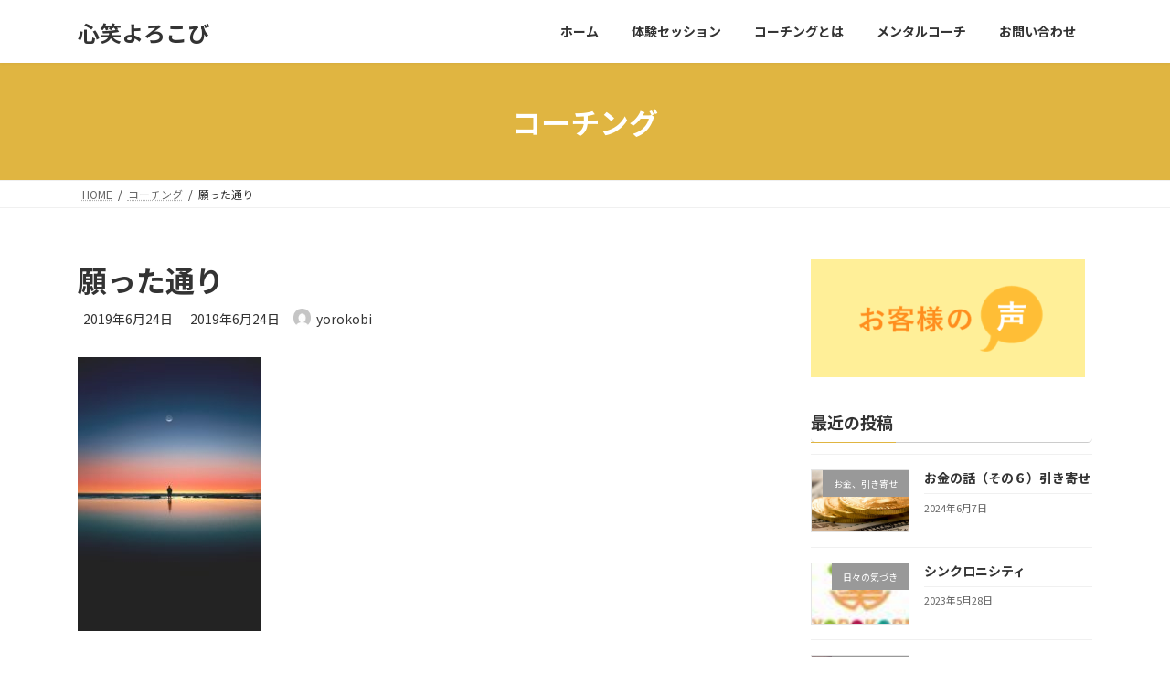

--- FILE ---
content_type: text/html; charset=UTF-8
request_url: https://sinshouyorokobi.com/20190624/
body_size: 15895
content:

<!DOCTYPE html>
<html lang="ja">
<head>
<meta charset="utf-8">
<meta http-equiv="X-UA-Compatible" content="IE=edge">
<meta name="viewport" content="width=device-width, initial-scale=1">

<title>願った通り | 心笑よろこび</title>
<meta name='robots' content='max-image-preview:large' />
<link rel='dns-prefetch' href='//secure.gravatar.com' />
<link rel='dns-prefetch' href='//stats.wp.com' />
<link rel='dns-prefetch' href='//v0.wordpress.com' />
<link rel='dns-prefetch' href='//widgets.wp.com' />
<link rel='dns-prefetch' href='//s0.wp.com' />
<link rel='dns-prefetch' href='//0.gravatar.com' />
<link rel='dns-prefetch' href='//1.gravatar.com' />
<link rel='dns-prefetch' href='//2.gravatar.com' />
<link rel="alternate" type="application/rss+xml" title="心笑よろこび &raquo; フィード" href="https://sinshouyorokobi.com/feed/" />
<link rel="alternate" type="application/rss+xml" title="心笑よろこび &raquo; コメントフィード" href="https://sinshouyorokobi.com/comments/feed/" />
<link rel="alternate" type="application/rss+xml" title="心笑よろこび &raquo; 願った通り のコメントのフィード" href="https://sinshouyorokobi.com/20190624/feed/" />
<link rel="alternate" title="oEmbed (JSON)" type="application/json+oembed" href="https://sinshouyorokobi.com/wp-json/oembed/1.0/embed?url=https%3A%2F%2Fsinshouyorokobi.com%2F20190624%2F" />
<link rel="alternate" title="oEmbed (XML)" type="text/xml+oembed" href="https://sinshouyorokobi.com/wp-json/oembed/1.0/embed?url=https%3A%2F%2Fsinshouyorokobi.com%2F20190624%2F&#038;format=xml" />
<meta name="description" content="自分の人生。&nbsp;自分の願い通りになってます？願い通りになっていない、と思ってますか？&nbsp;なぜ思い通りになっていないと思ってるのですか？&nbsp;思い通りになっていないこと、がそのまま続いたらどう思います？&nbsp;それはあなたにとって、どういう意味がありますか？&nbsp;その意味は、あなたに何を学べと言っているのでしょう？&nbsp;&amp;" /><style id='wp-img-auto-sizes-contain-inline-css' type='text/css'>
img:is([sizes=auto i],[sizes^="auto," i]){contain-intrinsic-size:3000px 1500px}
/*# sourceURL=wp-img-auto-sizes-contain-inline-css */
</style>
<link rel='stylesheet' id='vkExUnit_common_style-css' href='https://sinshouyorokobi.com/wp-content/plugins/vk-all-in-one-expansion-unit/assets/css/vkExUnit_style.css?ver=9.113.0.1' type='text/css' media='all' />
<style id='vkExUnit_common_style-inline-css' type='text/css'>
:root {--ver_page_top_button_url:url(https://sinshouyorokobi.com/wp-content/plugins/vk-all-in-one-expansion-unit/assets/images/to-top-btn-icon.svg);}@font-face {font-weight: normal;font-style: normal;font-family: "vk_sns";src: url("https://sinshouyorokobi.com/wp-content/plugins/vk-all-in-one-expansion-unit/inc/sns/icons/fonts/vk_sns.eot?-bq20cj");src: url("https://sinshouyorokobi.com/wp-content/plugins/vk-all-in-one-expansion-unit/inc/sns/icons/fonts/vk_sns.eot?#iefix-bq20cj") format("embedded-opentype"),url("https://sinshouyorokobi.com/wp-content/plugins/vk-all-in-one-expansion-unit/inc/sns/icons/fonts/vk_sns.woff?-bq20cj") format("woff"),url("https://sinshouyorokobi.com/wp-content/plugins/vk-all-in-one-expansion-unit/inc/sns/icons/fonts/vk_sns.ttf?-bq20cj") format("truetype"),url("https://sinshouyorokobi.com/wp-content/plugins/vk-all-in-one-expansion-unit/inc/sns/icons/fonts/vk_sns.svg?-bq20cj#vk_sns") format("svg");}
.veu_promotion-alert__content--text {border: 1px solid rgba(0,0,0,0.125);padding: 0.5em 1em;border-radius: var(--vk-size-radius);margin-bottom: var(--vk-margin-block-bottom);font-size: 0.875rem;}/* Alert Content部分に段落タグを入れた場合に最後の段落の余白を0にする */.veu_promotion-alert__content--text p:last-of-type{margin-bottom:0;margin-top: 0;}
/*# sourceURL=vkExUnit_common_style-inline-css */
</style>
<style id='wp-emoji-styles-inline-css' type='text/css'>

	img.wp-smiley, img.emoji {
		display: inline !important;
		border: none !important;
		box-shadow: none !important;
		height: 1em !important;
		width: 1em !important;
		margin: 0 0.07em !important;
		vertical-align: -0.1em !important;
		background: none !important;
		padding: 0 !important;
	}
/*# sourceURL=wp-emoji-styles-inline-css */
</style>
<style id='wp-block-library-inline-css' type='text/css'>
:root{--wp-block-synced-color:#7a00df;--wp-block-synced-color--rgb:122,0,223;--wp-bound-block-color:var(--wp-block-synced-color);--wp-editor-canvas-background:#ddd;--wp-admin-theme-color:#007cba;--wp-admin-theme-color--rgb:0,124,186;--wp-admin-theme-color-darker-10:#006ba1;--wp-admin-theme-color-darker-10--rgb:0,107,160.5;--wp-admin-theme-color-darker-20:#005a87;--wp-admin-theme-color-darker-20--rgb:0,90,135;--wp-admin-border-width-focus:2px}@media (min-resolution:192dpi){:root{--wp-admin-border-width-focus:1.5px}}.wp-element-button{cursor:pointer}:root .has-very-light-gray-background-color{background-color:#eee}:root .has-very-dark-gray-background-color{background-color:#313131}:root .has-very-light-gray-color{color:#eee}:root .has-very-dark-gray-color{color:#313131}:root .has-vivid-green-cyan-to-vivid-cyan-blue-gradient-background{background:linear-gradient(135deg,#00d084,#0693e3)}:root .has-purple-crush-gradient-background{background:linear-gradient(135deg,#34e2e4,#4721fb 50%,#ab1dfe)}:root .has-hazy-dawn-gradient-background{background:linear-gradient(135deg,#faaca8,#dad0ec)}:root .has-subdued-olive-gradient-background{background:linear-gradient(135deg,#fafae1,#67a671)}:root .has-atomic-cream-gradient-background{background:linear-gradient(135deg,#fdd79a,#004a59)}:root .has-nightshade-gradient-background{background:linear-gradient(135deg,#330968,#31cdcf)}:root .has-midnight-gradient-background{background:linear-gradient(135deg,#020381,#2874fc)}:root{--wp--preset--font-size--normal:16px;--wp--preset--font-size--huge:42px}.has-regular-font-size{font-size:1em}.has-larger-font-size{font-size:2.625em}.has-normal-font-size{font-size:var(--wp--preset--font-size--normal)}.has-huge-font-size{font-size:var(--wp--preset--font-size--huge)}.has-text-align-center{text-align:center}.has-text-align-left{text-align:left}.has-text-align-right{text-align:right}.has-fit-text{white-space:nowrap!important}#end-resizable-editor-section{display:none}.aligncenter{clear:both}.items-justified-left{justify-content:flex-start}.items-justified-center{justify-content:center}.items-justified-right{justify-content:flex-end}.items-justified-space-between{justify-content:space-between}.screen-reader-text{border:0;clip-path:inset(50%);height:1px;margin:-1px;overflow:hidden;padding:0;position:absolute;width:1px;word-wrap:normal!important}.screen-reader-text:focus{background-color:#ddd;clip-path:none;color:#444;display:block;font-size:1em;height:auto;left:5px;line-height:normal;padding:15px 23px 14px;text-decoration:none;top:5px;width:auto;z-index:100000}html :where(.has-border-color){border-style:solid}html :where([style*=border-top-color]){border-top-style:solid}html :where([style*=border-right-color]){border-right-style:solid}html :where([style*=border-bottom-color]){border-bottom-style:solid}html :where([style*=border-left-color]){border-left-style:solid}html :where([style*=border-width]){border-style:solid}html :where([style*=border-top-width]){border-top-style:solid}html :where([style*=border-right-width]){border-right-style:solid}html :where([style*=border-bottom-width]){border-bottom-style:solid}html :where([style*=border-left-width]){border-left-style:solid}html :where(img[class*=wp-image-]){height:auto;max-width:100%}:where(figure){margin:0 0 1em}html :where(.is-position-sticky){--wp-admin--admin-bar--position-offset:var(--wp-admin--admin-bar--height,0px)}@media screen and (max-width:600px){html :where(.is-position-sticky){--wp-admin--admin-bar--position-offset:0px}}
/* VK Color Palettes */:root{ --vk-color-primary:#e0b541}:root .has-vk-color-primary-color { color:var(--vk-color-primary); }:root .has-vk-color-primary-background-color { background-color:var(--vk-color-primary); }:root{ --vk-color-primary-dark:#b39034}:root .has-vk-color-primary-dark-color { color:var(--vk-color-primary-dark); }:root .has-vk-color-primary-dark-background-color { background-color:var(--vk-color-primary-dark); }:root{ --vk-color-primary-vivid:#f6c747}:root .has-vk-color-primary-vivid-color { color:var(--vk-color-primary-vivid); }:root .has-vk-color-primary-vivid-background-color { background-color:var(--vk-color-primary-vivid); }

/*# sourceURL=wp-block-library-inline-css */
</style><style id='global-styles-inline-css' type='text/css'>
:root{--wp--preset--aspect-ratio--square: 1;--wp--preset--aspect-ratio--4-3: 4/3;--wp--preset--aspect-ratio--3-4: 3/4;--wp--preset--aspect-ratio--3-2: 3/2;--wp--preset--aspect-ratio--2-3: 2/3;--wp--preset--aspect-ratio--16-9: 16/9;--wp--preset--aspect-ratio--9-16: 9/16;--wp--preset--color--black: #000000;--wp--preset--color--cyan-bluish-gray: #abb8c3;--wp--preset--color--white: #ffffff;--wp--preset--color--pale-pink: #f78da7;--wp--preset--color--vivid-red: #cf2e2e;--wp--preset--color--luminous-vivid-orange: #ff6900;--wp--preset--color--luminous-vivid-amber: #fcb900;--wp--preset--color--light-green-cyan: #7bdcb5;--wp--preset--color--vivid-green-cyan: #00d084;--wp--preset--color--pale-cyan-blue: #8ed1fc;--wp--preset--color--vivid-cyan-blue: #0693e3;--wp--preset--color--vivid-purple: #9b51e0;--wp--preset--gradient--vivid-cyan-blue-to-vivid-purple: linear-gradient(135deg,rgba(6,147,227,1) 0%,rgb(155,81,224) 100%);--wp--preset--gradient--light-green-cyan-to-vivid-green-cyan: linear-gradient(135deg,rgb(122,220,180) 0%,rgb(0,208,130) 100%);--wp--preset--gradient--luminous-vivid-amber-to-luminous-vivid-orange: linear-gradient(135deg,rgba(252,185,0,1) 0%,rgba(255,105,0,1) 100%);--wp--preset--gradient--luminous-vivid-orange-to-vivid-red: linear-gradient(135deg,rgba(255,105,0,1) 0%,rgb(207,46,46) 100%);--wp--preset--gradient--very-light-gray-to-cyan-bluish-gray: linear-gradient(135deg,rgb(238,238,238) 0%,rgb(169,184,195) 100%);--wp--preset--gradient--cool-to-warm-spectrum: linear-gradient(135deg,rgb(74,234,220) 0%,rgb(151,120,209) 20%,rgb(207,42,186) 40%,rgb(238,44,130) 60%,rgb(251,105,98) 80%,rgb(254,248,76) 100%);--wp--preset--gradient--blush-light-purple: linear-gradient(135deg,rgb(255,206,236) 0%,rgb(152,150,240) 100%);--wp--preset--gradient--blush-bordeaux: linear-gradient(135deg,rgb(254,205,165) 0%,rgb(254,45,45) 50%,rgb(107,0,62) 100%);--wp--preset--gradient--luminous-dusk: linear-gradient(135deg,rgb(255,203,112) 0%,rgb(199,81,192) 50%,rgb(65,88,208) 100%);--wp--preset--gradient--pale-ocean: linear-gradient(135deg,rgb(255,245,203) 0%,rgb(182,227,212) 50%,rgb(51,167,181) 100%);--wp--preset--gradient--electric-grass: linear-gradient(135deg,rgb(202,248,128) 0%,rgb(113,206,126) 100%);--wp--preset--gradient--midnight: linear-gradient(135deg,rgb(2,3,129) 0%,rgb(40,116,252) 100%);--wp--preset--gradient--vivid-green-cyan-to-vivid-cyan-blue: linear-gradient(135deg,rgba(0,208,132,1) 0%,rgba(6,147,227,1) 100%);--wp--preset--font-size--small: 14px;--wp--preset--font-size--medium: 20px;--wp--preset--font-size--large: 24px;--wp--preset--font-size--x-large: 42px;--wp--preset--font-size--regular: 16px;--wp--preset--font-size--huge: 36px;--wp--preset--spacing--20: 0.44rem;--wp--preset--spacing--30: 0.67rem;--wp--preset--spacing--40: 1rem;--wp--preset--spacing--50: 1.5rem;--wp--preset--spacing--60: 2.25rem;--wp--preset--spacing--70: 3.38rem;--wp--preset--spacing--80: 5.06rem;--wp--preset--shadow--natural: 6px 6px 9px rgba(0, 0, 0, 0.2);--wp--preset--shadow--deep: 12px 12px 50px rgba(0, 0, 0, 0.4);--wp--preset--shadow--sharp: 6px 6px 0px rgba(0, 0, 0, 0.2);--wp--preset--shadow--outlined: 6px 6px 0px -3px rgb(255, 255, 255), 6px 6px rgb(0, 0, 0);--wp--preset--shadow--crisp: 6px 6px 0px rgb(0, 0, 0);}:where(.is-layout-flex){gap: 0.5em;}:where(.is-layout-grid){gap: 0.5em;}body .is-layout-flex{display: flex;}.is-layout-flex{flex-wrap: wrap;align-items: center;}.is-layout-flex > :is(*, div){margin: 0;}body .is-layout-grid{display: grid;}.is-layout-grid > :is(*, div){margin: 0;}:where(.wp-block-columns.is-layout-flex){gap: 2em;}:where(.wp-block-columns.is-layout-grid){gap: 2em;}:where(.wp-block-post-template.is-layout-flex){gap: 1.25em;}:where(.wp-block-post-template.is-layout-grid){gap: 1.25em;}.has-black-color{color: var(--wp--preset--color--black) !important;}.has-cyan-bluish-gray-color{color: var(--wp--preset--color--cyan-bluish-gray) !important;}.has-white-color{color: var(--wp--preset--color--white) !important;}.has-pale-pink-color{color: var(--wp--preset--color--pale-pink) !important;}.has-vivid-red-color{color: var(--wp--preset--color--vivid-red) !important;}.has-luminous-vivid-orange-color{color: var(--wp--preset--color--luminous-vivid-orange) !important;}.has-luminous-vivid-amber-color{color: var(--wp--preset--color--luminous-vivid-amber) !important;}.has-light-green-cyan-color{color: var(--wp--preset--color--light-green-cyan) !important;}.has-vivid-green-cyan-color{color: var(--wp--preset--color--vivid-green-cyan) !important;}.has-pale-cyan-blue-color{color: var(--wp--preset--color--pale-cyan-blue) !important;}.has-vivid-cyan-blue-color{color: var(--wp--preset--color--vivid-cyan-blue) !important;}.has-vivid-purple-color{color: var(--wp--preset--color--vivid-purple) !important;}.has-black-background-color{background-color: var(--wp--preset--color--black) !important;}.has-cyan-bluish-gray-background-color{background-color: var(--wp--preset--color--cyan-bluish-gray) !important;}.has-white-background-color{background-color: var(--wp--preset--color--white) !important;}.has-pale-pink-background-color{background-color: var(--wp--preset--color--pale-pink) !important;}.has-vivid-red-background-color{background-color: var(--wp--preset--color--vivid-red) !important;}.has-luminous-vivid-orange-background-color{background-color: var(--wp--preset--color--luminous-vivid-orange) !important;}.has-luminous-vivid-amber-background-color{background-color: var(--wp--preset--color--luminous-vivid-amber) !important;}.has-light-green-cyan-background-color{background-color: var(--wp--preset--color--light-green-cyan) !important;}.has-vivid-green-cyan-background-color{background-color: var(--wp--preset--color--vivid-green-cyan) !important;}.has-pale-cyan-blue-background-color{background-color: var(--wp--preset--color--pale-cyan-blue) !important;}.has-vivid-cyan-blue-background-color{background-color: var(--wp--preset--color--vivid-cyan-blue) !important;}.has-vivid-purple-background-color{background-color: var(--wp--preset--color--vivid-purple) !important;}.has-black-border-color{border-color: var(--wp--preset--color--black) !important;}.has-cyan-bluish-gray-border-color{border-color: var(--wp--preset--color--cyan-bluish-gray) !important;}.has-white-border-color{border-color: var(--wp--preset--color--white) !important;}.has-pale-pink-border-color{border-color: var(--wp--preset--color--pale-pink) !important;}.has-vivid-red-border-color{border-color: var(--wp--preset--color--vivid-red) !important;}.has-luminous-vivid-orange-border-color{border-color: var(--wp--preset--color--luminous-vivid-orange) !important;}.has-luminous-vivid-amber-border-color{border-color: var(--wp--preset--color--luminous-vivid-amber) !important;}.has-light-green-cyan-border-color{border-color: var(--wp--preset--color--light-green-cyan) !important;}.has-vivid-green-cyan-border-color{border-color: var(--wp--preset--color--vivid-green-cyan) !important;}.has-pale-cyan-blue-border-color{border-color: var(--wp--preset--color--pale-cyan-blue) !important;}.has-vivid-cyan-blue-border-color{border-color: var(--wp--preset--color--vivid-cyan-blue) !important;}.has-vivid-purple-border-color{border-color: var(--wp--preset--color--vivid-purple) !important;}.has-vivid-cyan-blue-to-vivid-purple-gradient-background{background: var(--wp--preset--gradient--vivid-cyan-blue-to-vivid-purple) !important;}.has-light-green-cyan-to-vivid-green-cyan-gradient-background{background: var(--wp--preset--gradient--light-green-cyan-to-vivid-green-cyan) !important;}.has-luminous-vivid-amber-to-luminous-vivid-orange-gradient-background{background: var(--wp--preset--gradient--luminous-vivid-amber-to-luminous-vivid-orange) !important;}.has-luminous-vivid-orange-to-vivid-red-gradient-background{background: var(--wp--preset--gradient--luminous-vivid-orange-to-vivid-red) !important;}.has-very-light-gray-to-cyan-bluish-gray-gradient-background{background: var(--wp--preset--gradient--very-light-gray-to-cyan-bluish-gray) !important;}.has-cool-to-warm-spectrum-gradient-background{background: var(--wp--preset--gradient--cool-to-warm-spectrum) !important;}.has-blush-light-purple-gradient-background{background: var(--wp--preset--gradient--blush-light-purple) !important;}.has-blush-bordeaux-gradient-background{background: var(--wp--preset--gradient--blush-bordeaux) !important;}.has-luminous-dusk-gradient-background{background: var(--wp--preset--gradient--luminous-dusk) !important;}.has-pale-ocean-gradient-background{background: var(--wp--preset--gradient--pale-ocean) !important;}.has-electric-grass-gradient-background{background: var(--wp--preset--gradient--electric-grass) !important;}.has-midnight-gradient-background{background: var(--wp--preset--gradient--midnight) !important;}.has-small-font-size{font-size: var(--wp--preset--font-size--small) !important;}.has-medium-font-size{font-size: var(--wp--preset--font-size--medium) !important;}.has-large-font-size{font-size: var(--wp--preset--font-size--large) !important;}.has-x-large-font-size{font-size: var(--wp--preset--font-size--x-large) !important;}
/*# sourceURL=global-styles-inline-css */
</style>

<style id='classic-theme-styles-inline-css' type='text/css'>
/*! This file is auto-generated */
.wp-block-button__link{color:#fff;background-color:#32373c;border-radius:9999px;box-shadow:none;text-decoration:none;padding:calc(.667em + 2px) calc(1.333em + 2px);font-size:1.125em}.wp-block-file__button{background:#32373c;color:#fff;text-decoration:none}
/*# sourceURL=/wp-includes/css/classic-themes.min.css */
</style>
<link rel='stylesheet' id='contact-form-7-css' href='https://sinshouyorokobi.com/wp-content/plugins/contact-form-7/includes/css/styles.css?ver=6.1.4' type='text/css' media='all' />
<link rel='stylesheet' id='toc-screen-css' href='https://sinshouyorokobi.com/wp-content/plugins/table-of-contents-plus/screen.min.css?ver=2411.1' type='text/css' media='all' />
<link rel='stylesheet' id='lightning-common-style-css' href='https://sinshouyorokobi.com/wp-content/themes/lightning/_g3/assets/css/style.css?ver=14.13.2' type='text/css' media='all' />
<style id='lightning-common-style-inline-css' type='text/css'>
/* Lightning */:root {--vk-color-primary:#e0b541;--vk-color-primary-dark:#b39034;--vk-color-primary-vivid:#f6c747;--g_nav_main_acc_icon_open_url:url(https://sinshouyorokobi.com/wp-content/themes/lightning/_g3/inc/vk-mobile-nav/package/images/vk-menu-acc-icon-open-black.svg);--g_nav_main_acc_icon_close_url: url(https://sinshouyorokobi.com/wp-content/themes/lightning/_g3/inc/vk-mobile-nav/package/images/vk-menu-close-black.svg);--g_nav_sub_acc_icon_open_url: url(https://sinshouyorokobi.com/wp-content/themes/lightning/_g3/inc/vk-mobile-nav/package/images/vk-menu-acc-icon-open-white.svg);--g_nav_sub_acc_icon_close_url: url(https://sinshouyorokobi.com/wp-content/themes/lightning/_g3/inc/vk-mobile-nav/package/images/vk-menu-close-white.svg);}
html{scroll-padding-top:var(--vk-size-admin-bar);}
/* vk-mobile-nav */:root {--vk-mobile-nav-menu-btn-bg-src: url("https://sinshouyorokobi.com/wp-content/themes/lightning/_g3/inc/vk-mobile-nav/package/images/vk-menu-btn-black.svg");--vk-mobile-nav-menu-btn-close-bg-src: url("https://sinshouyorokobi.com/wp-content/themes/lightning/_g3/inc/vk-mobile-nav/package/images/vk-menu-close-black.svg");--vk-menu-acc-icon-open-black-bg-src: url("https://sinshouyorokobi.com/wp-content/themes/lightning/_g3/inc/vk-mobile-nav/package/images/vk-menu-acc-icon-open-black.svg");--vk-menu-acc-icon-open-white-bg-src: url("https://sinshouyorokobi.com/wp-content/themes/lightning/_g3/inc/vk-mobile-nav/package/images/vk-menu-acc-icon-open-white.svg");--vk-menu-acc-icon-close-black-bg-src: url("https://sinshouyorokobi.com/wp-content/themes/lightning/_g3/inc/vk-mobile-nav/package/images/vk-menu-close-black.svg");--vk-menu-acc-icon-close-white-bg-src: url("https://sinshouyorokobi.com/wp-content/themes/lightning/_g3/inc/vk-mobile-nav/package/images/vk-menu-close-white.svg");}
/*# sourceURL=lightning-common-style-inline-css */
</style>
<link rel='stylesheet' id='lightning-design-style-css' href='https://sinshouyorokobi.com/wp-content/themes/lightning/_g3/design-skin/origin3/css/style.css?ver=14.13.2' type='text/css' media='all' />
<link rel='stylesheet' id='vk-swiper-style-css' href='https://sinshouyorokobi.com/wp-content/themes/lightning/_g3/inc/vk-swiper/package/assets/css/swiper-bundle.min.css?ver=6.8.0' type='text/css' media='all' />
<link rel='stylesheet' id='vk-blog-card-css' href='https://sinshouyorokobi.com/wp-content/themes/lightning/_g3/inc/vk-wp-oembed-blog-card/package/css/blog-card.css?ver=6.9' type='text/css' media='all' />
<link rel='stylesheet' id='jetpack_likes-css' href='https://sinshouyorokobi.com/wp-content/plugins/jetpack/modules/likes/style.css?ver=15.4' type='text/css' media='all' />
<link rel='stylesheet' id='veu-cta-css' href='https://sinshouyorokobi.com/wp-content/plugins/vk-all-in-one-expansion-unit/inc/call-to-action/package/assets/css/style.css?ver=9.113.0.1' type='text/css' media='all' />
<link rel='stylesheet' id='lightning-theme-style-css' href='https://sinshouyorokobi.com/wp-content/themes/lightning/style.css?ver=14.13.2' type='text/css' media='all' />
<script type="text/javascript" src="https://sinshouyorokobi.com/wp-includes/js/jquery/jquery.min.js?ver=3.7.1" id="jquery-core-js"></script>
<script type="text/javascript" src="https://sinshouyorokobi.com/wp-includes/js/jquery/jquery-migrate.min.js?ver=3.4.1" id="jquery-migrate-js"></script>
<link rel="https://api.w.org/" href="https://sinshouyorokobi.com/wp-json/" /><link rel="alternate" title="JSON" type="application/json" href="https://sinshouyorokobi.com/wp-json/wp/v2/posts/730" /><link rel="EditURI" type="application/rsd+xml" title="RSD" href="https://sinshouyorokobi.com/xmlrpc.php?rsd" />
<meta name="generator" content="WordPress 6.9" />
<link rel="canonical" href="https://sinshouyorokobi.com/20190624/" />
<link rel='shortlink' href='https://wp.me/s9VuIt-20190624' />
	<style>img#wpstats{display:none}</style>
		
<!-- Jetpack Open Graph Tags -->
<meta property="og:type" content="article" />
<meta property="og:title" content="願った通り" />
<meta property="og:url" content="https://sinshouyorokobi.com/20190624/" />
<meta property="og:description" content="自分の人生。 &nbsp; 自分の願い通りになってます？ 願い通りになっていない、と思ってますか？ &amp;nbsp&hellip;" />
<meta property="article:published_time" content="2019-06-24T12:53:19+00:00" />
<meta property="article:modified_time" content="2019-06-24T12:53:19+00:00" />
<meta property="og:site_name" content="心笑よろこび" />
<meta property="og:image" content="https://sinshouyorokobi.com/wp-content/uploads/2019/06/jordan-steranka-616004-unsplash-e1561380336717.jpg" />
<meta property="og:image:width" content="400" />
<meta property="og:image:height" content="600" />
<meta property="og:image:alt" content="" />
<meta property="og:locale" content="ja_JP" />
<meta name="twitter:text:title" content="願った通り" />
<meta name="twitter:image" content="https://sinshouyorokobi.com/wp-content/uploads/2019/06/jordan-steranka-616004-unsplash-e1561380336717.jpg?w=640" />
<meta name="twitter:card" content="summary_large_image" />

<!-- End Jetpack Open Graph Tags -->
<!-- [ VK All in One Expansion Unit OGP ] -->
<meta property="og:site_name" content="心笑よろこび" />
<meta property="og:url" content="https://sinshouyorokobi.com/20190624/" />
<meta property="og:title" content="願った通り | 心笑よろこび" />
<meta property="og:description" content="自分の人生。&nbsp;自分の願い通りになってます？願い通りになっていない、と思ってますか？&nbsp;なぜ思い通りになっていないと思ってるのですか？&nbsp;思い通りになっていないこと、がそのまま続いたらどう思います？&nbsp;それはあなたにとって、どういう意味がありますか？&nbsp;その意味は、あなたに何を学べと言っているのでしょう？&nbsp;&amp;" />
<meta property="og:type" content="article" />
<meta property="og:image" content="https://sinshouyorokobi.com/wp-content/uploads/2019/06/jordan-steranka-616004-unsplash-683x1024.jpg" />
<meta property="og:image:width" content="683" />
<meta property="og:image:height" content="1024" />
<!-- [ / VK All in One Expansion Unit OGP ] -->
<!-- [ VK All in One Expansion Unit twitter card ] -->
<meta name="twitter:card" content="summary_large_image">
<meta name="twitter:description" content="自分の人生。&nbsp;自分の願い通りになってます？願い通りになっていない、と思ってますか？&nbsp;なぜ思い通りになっていないと思ってるのですか？&nbsp;思い通りになっていないこと、がそのまま続いたらどう思います？&nbsp;それはあなたにとって、どういう意味がありますか？&nbsp;その意味は、あなたに何を学べと言っているのでしょう？&nbsp;&amp;">
<meta name="twitter:title" content="願った通り | 心笑よろこび">
<meta name="twitter:url" content="https://sinshouyorokobi.com/20190624/">
	<meta name="twitter:image" content="https://sinshouyorokobi.com/wp-content/uploads/2019/06/jordan-steranka-616004-unsplash-683x1024.jpg">
	<meta name="twitter:domain" content="sinshouyorokobi.com">
	<!-- [ / VK All in One Expansion Unit twitter card ] -->
	<link rel="icon" href="https://sinshouyorokobi.com/wp-content/uploads/2018/05/cropped-orange-logo2-32x32.jpg" sizes="32x32" />
<link rel="icon" href="https://sinshouyorokobi.com/wp-content/uploads/2018/05/cropped-orange-logo2-192x192.jpg" sizes="192x192" />
<link rel="apple-touch-icon" href="https://sinshouyorokobi.com/wp-content/uploads/2018/05/cropped-orange-logo2-180x180.jpg" />
<meta name="msapplication-TileImage" content="https://sinshouyorokobi.com/wp-content/uploads/2018/05/cropped-orange-logo2-270x270.jpg" />
<!-- [ VK All in One Expansion Unit Article Structure Data ] --><script type="application/ld+json">{"@context":"https://schema.org/","@type":"Article","headline":"願った通り","image":"https://sinshouyorokobi.com/wp-content/uploads/2019/06/jordan-steranka-616004-unsplash-200x200.jpg","datePublished":"2019-06-24T21:53:19+09:00","dateModified":"2019-06-24T21:53:19+09:00","author":{"@type":"","name":"yorokobi","url":"https://sinshouyorokobi.com/","sameAs":""}}</script><!-- [ / VK All in One Expansion Unit Article Structure Data ] --><link rel='stylesheet' id='add_google_fonts_noto_sans-css' href='https://fonts.googleapis.com/css2?family=Noto+Sans+JP%3Awght%40400%3B700&#038;display=swap&#038;ver=6.9' type='text/css' media='all' />
</head>
<body class="wp-singular post-template-default single single-post postid-730 single-format-standard wp-embed-responsive wp-theme-lightning sidebar-fix sidebar-fix-priority-top device-pc post-name-20190624 category-%e3%82%b3%e3%83%bc%e3%83%81%e3%83%b3%e3%82%b0 tag-%e9%a1%98%e3%81%84-%e6%80%9d%e3%81%84%e9%80%9a%e3%82%8a-%e6%84%8f%e5%91%b3-%e5%ad%a6%e3%81%b3 post-type-post">
<a class="skip-link screen-reader-text" href="#main">コンテンツへスキップ</a>
<a class="skip-link screen-reader-text" href="#vk-mobile-nav">ナビゲーションに移動</a>

<header id="site-header" class="site-header site-header--layout--nav-float">
		<div id="site-header-container" class="site-header-container container">

				<div class="site-header-logo">
		<a href="https://sinshouyorokobi.com/">
			<span>心笑よろこび</span>
		</a>
		</div>

		
		<nav id="global-nav" class="global-nav global-nav--layout--float-right"><ul id="menu-%e3%83%a1%e3%83%8b%e3%83%a5%e3%83%bc" class="menu vk-menu-acc global-nav-list nav"><li id="menu-item-81" class="menu-item menu-item-type-custom menu-item-object-custom menu-item-home"><a href="https://sinshouyorokobi.com/"><strong class="global-nav-name">ホーム</strong></a></li>
<li id="menu-item-24" class="menu-item menu-item-type-post_type menu-item-object-page menu-item-has-children"><a href="https://sinshouyorokobi.com/form/"><strong class="global-nav-name">体験セッション</strong></a>
<ul class="sub-menu">
	<li id="menu-item-135" class="menu-item menu-item-type-post_type menu-item-object-page"><a href="https://sinshouyorokobi.com/voice/">お客様の体験談</a></li>
</ul>
</li>
<li id="menu-item-25" class="menu-item menu-item-type-post_type menu-item-object-page"><a href="https://sinshouyorokobi.com/coaching/"><strong class="global-nav-name">コーチングとは</strong></a></li>
<li id="menu-item-14" class="menu-item menu-item-type-post_type menu-item-object-page"><a href="https://sinshouyorokobi.com/profile/"><strong class="global-nav-name">メンタルコーチ</strong></a></li>
<li id="menu-item-13" class="menu-item menu-item-type-post_type menu-item-object-page"><a href="https://sinshouyorokobi.com/contact/"><strong class="global-nav-name">お問い合わせ</strong></a></li>
</ul></nav>	</div>
	</header>


	<div class="page-header"><div class="page-header-inner container">
<div class="page-header-title">コーチング</div></div></div><!-- [ /.page-header ] -->

	<!-- [ #breadcrumb ] --><div id="breadcrumb" class="breadcrumb"><div class="container"><ol class="breadcrumb-list" itemscope itemtype="https://schema.org/BreadcrumbList"><li class="breadcrumb-list__item breadcrumb-list__item--home" itemprop="itemListElement" itemscope itemtype="http://schema.org/ListItem"><a href="https://sinshouyorokobi.com" itemprop="item"><i class="fas fa-fw fa-home"></i><span itemprop="name">HOME</span></a><meta itemprop="position" content="1" /></li><li class="breadcrumb-list__item" itemprop="itemListElement" itemscope itemtype="http://schema.org/ListItem"><a href="https://sinshouyorokobi.com/category/%e3%82%b3%e3%83%bc%e3%83%81%e3%83%b3%e3%82%b0/" itemprop="item"><span itemprop="name">コーチング</span></a><meta itemprop="position" content="2" /></li><li class="breadcrumb-list__item" itemprop="itemListElement" itemscope itemtype="http://schema.org/ListItem"><span itemprop="name">願った通り</span><meta itemprop="position" content="3" /></li></ol></div>
                </div>
                <!-- [ /#breadcrumb ] -->
                

<div class="site-body">
		<div class="site-body-container container">

		<div class="main-section main-section--col--two" id="main" role="main">
			
			<article id="post-730" class="entry entry-full post-730 post type-post status-publish format-standard has-post-thumbnail hentry category-4 tag-81">

	
	
		<header class="entry-header">
			<h1 class="entry-title">
									願った通り							</h1>
			<div class="entry-meta"><span class="entry-meta-item entry-meta-item-date">
			<i class="far fa-calendar-alt"></i>
			<span class="published">2019年6月24日</span>
			</span><span class="entry-meta-item entry-meta-item-updated">
			<i class="fas fa-history"></i>
			<span class="screen-reader-text">最終更新日時 : </span>
			<span class="updated">2019年6月24日</span>
			</span><span class="entry-meta-item entry-meta-item-author">
				<span class="vcard author"><span class="entry-meta-item-author-image"><img alt='' src='https://secure.gravatar.com/avatar/d90d21b41e222bd66ea3f8aa248c79dea21a7be74cf85af6938dc97cd5b6ed88?s=30&#038;d=mm&#038;r=g' class='avatar avatar-30 photo' height='30' width='30' /></span><span class="fn">yorokobi</span></span></span></div>		</header>

	
	
	<div class="entry-body">
				<p><img fetchpriority="high" decoding="async" class="alignnone size-medium wp-image-731" src="https://sinshouyorokobi.com/wp-content/uploads/2019/06/jordan-steranka-616004-unsplash-200x300.jpg" alt="" width="200" height="300" /></p>
<p>自分の人生。</p>
<p>&nbsp;</p>
<p>自分の願い通りになってます？</p>
<p>願い通りになっていない、と思ってますか？</p>
<p>&nbsp;</p>
<p>なぜ思い通りになっていないと思ってるのですか？</p>
<p>&nbsp;</p>
<p>思い通りになっていないこと、がそのまま続いたら</p>
<p>どう思います？</p>
<p>&nbsp;</p>
<p>それはあなたにとって、どういう意味がありますか？</p>
<p>&nbsp;</p>
<p>その意味は、あなたに何を学べと言っているのでしょう？</p>
<p>&nbsp;</p>
<p>&nbsp;</p>
<p>&nbsp;</p>
<p>この質問に、どんな答えがでてきますか？</p>
<p>&nbsp;</p>
<p>自分で見つけるって、なかなかエネルギーが必要です。</p>
<p>自分でそこまで、掘り下げて人生を考えることって</p>
<p>ありませんよね。</p>
<p>&nbsp;</p>
<p>自分の人生に、自身でみつけることが難しい、</p>
<p>本質の自分に出会って、願った通りに生きてる実感を</p>
<p>感じてください。</p>
<p>&nbsp;</p>
<p>コーチングでお手伝い出来ます。</p>
<p>&nbsp;</p>
<p>&nbsp;</p>
<p>&nbsp;</p>
<p>&nbsp;</p>
<p>&nbsp;</p>
<div class="veu_followSet"><div class="followSet_img" style="background-image: url('https://sinshouyorokobi.com/wp-content/uploads/2019/06/jordan-steranka-616004-unsplash-e1561380336717.jpg')"></div>
	<div class="followSet_body">
	<p class="followSet_title">Follow me!</p>
<div class="follow_feedly"><a href="https://feedly.com/i/subscription/feed/https://sinshouyorokobi.com/feed/" target="blank"><img decoding="async" id="feedlyFollow" src="https://s3.feedly.com/img/follows/feedly-follow-rectangle-volume-small_2x.png" alt="follow us in feedly" width="66" height="20"></a></div>
</div><!-- [ /.followSet_body ] --></div>
<div class="veu_socialSet veu_socialSet-auto veu_socialSet-position-after veu_contentAddSection"><script>window.twttr=(function(d,s,id){var js,fjs=d.getElementsByTagName(s)[0],t=window.twttr||{};if(d.getElementById(id))return t;js=d.createElement(s);js.id=id;js.src="https://platform.twitter.com/widgets.js";fjs.parentNode.insertBefore(js,fjs);t._e=[];t.ready=function(f){t._e.push(f);};return t;}(document,"script","twitter-wjs"));</script><ul><li class="sb_facebook sb_icon"><a class="sb_icon_inner" href="//www.facebook.com/sharer.php?src=bm&u=https%3A%2F%2Fsinshouyorokobi.com%2F20190624%2F&amp;t=%E9%A1%98%E3%81%A3%E3%81%9F%E9%80%9A%E3%82%8A%20%7C%20%E5%BF%83%E7%AC%91%E3%82%88%E3%82%8D%E3%81%93%E3%81%B3" target="_blank" onclick="window.open(this.href,'FBwindow','width=650,height=450,menubar=no,toolbar=no,scrollbars=yes');return false;"><span class="vk_icon_w_r_sns_fb icon_sns"></span><span class="sns_txt">Facebook</span><span class="veu_count_sns_fb"></span></a></li><li class="sb_x_twitter sb_icon"><a class="sb_icon_inner" href="//twitter.com/intent/tweet?url=https%3A%2F%2Fsinshouyorokobi.com%2F20190624%2F&amp;text=%E9%A1%98%E3%81%A3%E3%81%9F%E9%80%9A%E3%82%8A%20%7C%20%E5%BF%83%E7%AC%91%E3%82%88%E3%82%8D%E3%81%93%E3%81%B3" target="_blank" ><span class="vk_icon_w_r_sns_x_twitter icon_sns"></span><span class="sns_txt">X</span></a></li><li class="sb_bluesky sb_icon"><a class="sb_icon_inner" href="https://bsky.app/intent/compose?text=%E9%A1%98%E3%81%A3%E3%81%9F%E9%80%9A%E3%82%8A%20%7C%20%E5%BF%83%E7%AC%91%E3%82%88%E3%82%8D%E3%81%93%E3%81%B3%0Ahttps%3A%2F%2Fsinshouyorokobi.com%2F20190624%2F" target="_blank" ><span class="vk_icon_w_r_sns_bluesky icon_sns"></span><span class="sns_txt">Bluesky</span></a></li><li class="sb_copy sb_icon"><button class="copy-button sb_icon_inner"data-clipboard-text="願った通り | 心笑よろこび https://sinshouyorokobi.com/20190624/"><span class="vk_icon_w_r_sns_copy icon_sns"><i class="fas fa-copy"></i></span><span class="sns_txt">Copy</span></button></li></ul></div><!-- [ /.socialSet ] -->			</div>

	
	
	
	
		
				<div class="entry-footer">

					<div class="entry-meta-data-list"><dl><dt>カテゴリー</dt><dd><a href="https://sinshouyorokobi.com/category/%e3%82%b3%e3%83%bc%e3%83%81%e3%83%b3%e3%82%b0/">コーチング</a></dd></dl></div>						<div class="entry-meta-data-list">
							<dl>
							<dt>タグ</dt>
							<dd class="tagcloud"><a href="https://sinshouyorokobi.com/tag/%e9%a1%98%e3%81%84-%e6%80%9d%e3%81%84%e9%80%9a%e3%82%8a-%e6%84%8f%e5%91%b3-%e5%ad%a6%e3%81%b3/" rel="tag">願い.思い通り.意味.学び</a></dd>
							</dl>
						</div><!-- [ /.entry-tag ] -->
					
				</div><!-- [ /.entry-footer ] -->

		
	
</article><!-- [ /#post-730 ] -->

		<div id="comments" class="comments-area">
	
		
		
		
			<div id="respond" class="comment-respond">
		<h3 id="reply-title" class="comment-reply-title">コメントを残す <small><a rel="nofollow" id="cancel-comment-reply-link" href="/20190624/#respond" style="display:none;">コメントをキャンセル</a></small></h3><form action="https://sinshouyorokobi.com/wp-comments-post.php" method="post" id="commentform" class="comment-form"><p class="comment-notes"><span id="email-notes">メールアドレスが公開されることはありません。</span> <span class="required-field-message"><span class="required">※</span> が付いている欄は必須項目です</span></p><p class="comment-form-comment"><label for="comment">コメント <span class="required">※</span></label> <textarea id="comment" name="comment" cols="45" rows="8" maxlength="65525" required="required"></textarea></p><p class="comment-form-author"><label for="author">名前 <span class="required">※</span></label> <input id="author" name="author" type="text" value="" size="30" maxlength="245" autocomplete="name" required="required" /></p>
<p class="comment-form-email"><label for="email">メール <span class="required">※</span></label> <input id="email" name="email" type="text" value="" size="30" maxlength="100" aria-describedby="email-notes" autocomplete="email" required="required" /></p>
<p class="comment-form-url"><label for="url">サイト</label> <input id="url" name="url" type="text" value="" size="30" maxlength="200" autocomplete="url" /></p>
<p class="form-submit"><input name="submit" type="submit" id="submit" class="submit" value="コメントを送信" /> <input type='hidden' name='comment_post_ID' value='730' id='comment_post_ID' />
<input type='hidden' name='comment_parent' id='comment_parent' value='0' />
</p><p style="display: none;"><input type="hidden" id="akismet_comment_nonce" name="akismet_comment_nonce" value="123743dc1f" /></p><p style="display: none !important;" class="akismet-fields-container" data-prefix="ak_"><label>&#916;<textarea name="ak_hp_textarea" cols="45" rows="8" maxlength="100"></textarea></label><input type="hidden" id="ak_js_1" name="ak_js" value="169"/><script>document.getElementById( "ak_js_1" ).setAttribute( "value", ( new Date() ).getTime() );</script></p></form>	</div><!-- #respond -->
	<p class="akismet_comment_form_privacy_notice">このサイトはスパムを低減するために Akismet を使っています。<a href="https://akismet.com/privacy/" target="_blank" rel="nofollow noopener">コメントデータの処理方法の詳細はこちらをご覧ください</a>。</p>
		</div><!-- #comments -->
	


<div class="vk_posts next-prev">

	<div id="post-723" class="vk_post vk_post-postType-post card card-intext vk_post-col-xs-12 vk_post-col-sm-12 vk_post-col-md-6 next-prev-prev post-723 post type-post status-publish format-standard has-post-thumbnail hentry category-5 tag-80"><a href="https://sinshouyorokobi.com/20190623-2/" class="card-intext-inner"><div class="vk_post_imgOuter" style="background-image:url(https://sinshouyorokobi.com/wp-content/uploads/2019/06/harli-marten-135841-unsplash-1024x683.jpg)"><div class="card-img-overlay"><span class="vk_post_imgOuter_singleTermLabel">前の記事</span></div><img width="300" height="200" src="https://sinshouyorokobi.com/wp-content/uploads/2019/06/harli-marten-135841-unsplash-300x200.jpg" class="vk_post_imgOuter_img card-img-top wp-post-image" alt="" loading="lazy" /></div><!-- [ /.vk_post_imgOuter ] --><div class="vk_post_body card-body"><h5 class="vk_post_title card-title">夫婦の会話</h5><div class="vk_post_date card-date published">2019年6月23日</div></div><!-- [ /.card-body ] --></a></div><!-- [ /.card ] -->
	<div id="post-733" class="vk_post vk_post-postType-post card card-intext vk_post-col-xs-12 vk_post-col-sm-12 vk_post-col-md-6 next-prev-next post-733 post type-post status-publish format-standard has-post-thumbnail hentry category-4 tag----vak"><a href="https://sinshouyorokobi.com/20190625/" class="card-intext-inner"><div class="vk_post_imgOuter" style="background-image:url(https://sinshouyorokobi.com/wp-content/uploads/2019/06/tristan-colangelo-d4OnMIl5OYk-unsplash-1024x681.jpg)"><div class="card-img-overlay"><span class="vk_post_imgOuter_singleTermLabel">次の記事</span></div><img width="300" height="200" src="https://sinshouyorokobi.com/wp-content/uploads/2019/06/tristan-colangelo-d4OnMIl5OYk-unsplash-300x200.jpg" class="vk_post_imgOuter_img card-img-top wp-post-image" alt="" loading="lazy" /></div><!-- [ /.vk_post_imgOuter ] --><div class="vk_post_body card-body"><h5 class="vk_post_title card-title">買い物をする時</h5><div class="vk_post_date card-date published">2019年6月25日</div></div><!-- [ /.card-body ] --></a></div><!-- [ /.card ] -->
	</div>
	
					</div><!-- [ /.main-section ] -->

		<div class="sub-section sub-section--col--two">
<aside class="widget widget_media_image" id="media_image-2"><a href="https://sinshouyorokobi.com/voice/"><img width="300" height="129" src="https://sinshouyorokobi.com/wp-content/uploads/2018/09/okyakusamanokoe5ng-300x129.png" class="image wp-image-141  attachment-medium size-medium" alt="" style="max-width: 100%; height: auto;" decoding="async" loading="lazy" srcset="https://sinshouyorokobi.com/wp-content/uploads/2018/09/okyakusamanokoe5ng-300x129.png 300w, https://sinshouyorokobi.com/wp-content/uploads/2018/09/okyakusamanokoe5ng.png 414w" sizes="auto, (max-width: 300px) 100vw, 300px" /></a></aside>
<aside class="widget widget_media">
<h4 class="sub-section-title">最近の投稿</h4>
<div class="vk_posts">
	<div id="post-1646" class="vk_post vk_post-postType-post media vk_post-col-xs-12 vk_post-col-sm-12 vk_post-col-lg-12 vk_post-col-xl-12 post-1646 post type-post status-publish format-standard has-post-thumbnail hentry category-263 category-4 tag-225 tag-262 tag-49"><div class="vk_post_imgOuter media-img" style="background-image:url(https://sinshouyorokobi.com/wp-content/uploads/2024/06/dmytro-demidko-eBWzFKahEaU-unsplash-scaled-e1719277136778-1024x450.jpg)"><a href="https://sinshouyorokobi.com/okanenohikiyose/"><div class="card-img-overlay"><span class="vk_post_imgOuter_singleTermLabel" style="color:#fff;background-color:#999999">お金、引き寄せ</span></div><img width="300" height="132" src="https://sinshouyorokobi.com/wp-content/uploads/2024/06/dmytro-demidko-eBWzFKahEaU-unsplash-scaled-e1719277136778-300x132.jpg" class="vk_post_imgOuter_img wp-post-image" alt="" loading="lazy" /></a></div><!-- [ /.vk_post_imgOuter ] --><div class="vk_post_body media-body"><h5 class="vk_post_title media-title"><a href="https://sinshouyorokobi.com/okanenohikiyose/">お金の話（その６）引き寄せ</a></h5><div class="vk_post_date media-date published">2024年6月7日</div></div><!-- [ /.media-body ] --></div><!-- [ /.media ] --><div id="post-1632" class="vk_post vk_post-postType-post media vk_post-col-xs-12 vk_post-col-sm-12 vk_post-col-lg-12 vk_post-col-xl-12 post-1632 post type-post status-publish format-standard has-post-thumbnail hentry category-5"><div class="vk_post_imgOuter media-img" style="background-image:url(https://sinshouyorokobi.com/wp-content/uploads/2018/11/orange-e1545009576146.jpg)"><a href="https://sinshouyorokobi.com/sinnkuronisityi20230528/"><div class="card-img-overlay"><span class="vk_post_imgOuter_singleTermLabel" style="color:#fff;background-color:#999999">日々の気づき</span></div><img width="298" height="300" src="https://sinshouyorokobi.com/wp-content/uploads/2018/11/orange-298x300.jpg" class="vk_post_imgOuter_img wp-post-image" alt="" loading="lazy" /></a></div><!-- [ /.vk_post_imgOuter ] --><div class="vk_post_body media-body"><h5 class="vk_post_title media-title"><a href="https://sinshouyorokobi.com/sinnkuronisityi20230528/">シンクロニシティ</a></h5><div class="vk_post_date media-date published">2023年5月28日</div></div><!-- [ /.media-body ] --></div><!-- [ /.media ] --><div id="post-1626" class="vk_post vk_post-postType-post media vk_post-col-xs-12 vk_post-col-sm-12 vk_post-col-lg-12 vk_post-col-xl-12 post-1626 post type-post status-publish format-standard has-post-thumbnail hentry category-5 tag-261"><div class="vk_post_imgOuter media-img" style="background-image:url(https://sinshouyorokobi.com/wp-content/uploads/2022/07/DSC_5606-1024x768.jpg)"><a href="https://sinshouyorokobi.com/20220728jyoushiki/"><div class="card-img-overlay"><span class="vk_post_imgOuter_singleTermLabel" style="color:#fff;background-color:#999999">日々の気づき</span></div><img width="300" height="225" src="https://sinshouyorokobi.com/wp-content/uploads/2022/07/DSC_5606-300x225.jpg" class="vk_post_imgOuter_img wp-post-image" alt="" loading="lazy" /></a></div><!-- [ /.vk_post_imgOuter ] --><div class="vk_post_body media-body"><h5 class="vk_post_title media-title"><a href="https://sinshouyorokobi.com/20220728jyoushiki/">「常識」は正しい？</a></h5><div class="vk_post_date media-date published">2022年7月28日</div></div><!-- [ /.media-body ] --></div><!-- [ /.media ] --><div id="post-1620" class="vk_post vk_post-postType-post media vk_post-col-xs-12 vk_post-col-sm-12 vk_post-col-lg-12 vk_post-col-xl-12 post-1620 post type-post status-publish format-standard has-post-thumbnail hentry category-263 tag-260"><div class="vk_post_imgOuter media-img" style="background-image:url(https://sinshouyorokobi.com/wp-content/uploads/2021/02/blogging-guide-K5DY18hy5JQ-unsplash-1024x683.jpg)"><a href="https://sinshouyorokobi.com/okanenohanasi20220208/"><div class="card-img-overlay"><span class="vk_post_imgOuter_singleTermLabel" style="color:#fff;background-color:#999999">お金、引き寄せ</span></div><img width="300" height="200" src="https://sinshouyorokobi.com/wp-content/uploads/2021/02/blogging-guide-K5DY18hy5JQ-unsplash-300x200.jpg" class="vk_post_imgOuter_img wp-post-image" alt="" loading="lazy" /></a></div><!-- [ /.vk_post_imgOuter ] --><div class="vk_post_body media-body"><h5 class="vk_post_title media-title"><a href="https://sinshouyorokobi.com/okanenohanasi20220208/">お金の話（その５）</a></h5><div class="vk_post_date media-date published">2022年2月8日</div></div><!-- [ /.media-body ] --></div><!-- [ /.media ] --><div id="post-1621" class="vk_post vk_post-postType-post media vk_post-col-xs-12 vk_post-col-sm-12 vk_post-col-lg-12 vk_post-col-xl-12 post-1621 post type-post status-publish format-standard has-post-thumbnail hentry category-5 tag-259"><div class="vk_post_imgOuter media-img" style="background-image:url(https://sinshouyorokobi.com/wp-content/uploads/2022/02/DSC_5200-1024x768.jpg)"><a href="https://sinshouyorokobi.com/rissyunnni20220204/"><div class="card-img-overlay"><span class="vk_post_imgOuter_singleTermLabel" style="color:#fff;background-color:#999999">日々の気づき</span></div><img width="300" height="225" src="https://sinshouyorokobi.com/wp-content/uploads/2022/02/DSC_5200-300x225.jpg" class="vk_post_imgOuter_img wp-post-image" alt="" loading="lazy" /></a></div><!-- [ /.vk_post_imgOuter ] --><div class="vk_post_body media-body"><h5 class="vk_post_title media-title"><a href="https://sinshouyorokobi.com/rissyunnni20220204/">２月４日立春に</a></h5><div class="vk_post_date media-date published">2022年2月4日</div></div><!-- [ /.media-body ] --></div><!-- [ /.media ] --><div id="post-1611" class="vk_post vk_post-postType-post media vk_post-col-xs-12 vk_post-col-sm-12 vk_post-col-lg-12 vk_post-col-xl-12 post-1611 post type-post status-publish format-standard has-post-thumbnail hentry category-4 tag-258 tag-257"><div class="vk_post_imgOuter media-img" style="background-image:url(https://sinshouyorokobi.com/wp-content/uploads/2021/01/nadine-marfurt-AjghYpDMi8-unsplash-1024x565.jpg)"><a href="https://sinshouyorokobi.com/byoukininattewakarukoto20220118/"><div class="card-img-overlay"><span class="vk_post_imgOuter_singleTermLabel" style="color:#fff;background-color:#999999">コーチング</span></div><img width="300" height="166" src="https://sinshouyorokobi.com/wp-content/uploads/2021/01/nadine-marfurt-AjghYpDMi8-unsplash-300x166.jpg" class="vk_post_imgOuter_img wp-post-image" alt="" loading="lazy" /></a></div><!-- [ /.vk_post_imgOuter ] --><div class="vk_post_body media-body"><h5 class="vk_post_title media-title"><a href="https://sinshouyorokobi.com/byoukininattewakarukoto20220118/">病気になってはじめてわかること</a></h5><div class="vk_post_date media-date published">2022年1月18日</div></div><!-- [ /.media-body ] --></div><!-- [ /.media ] --><div id="post-1609" class="vk_post vk_post-postType-post media vk_post-col-xs-12 vk_post-col-sm-12 vk_post-col-lg-12 vk_post-col-xl-12 post-1609 post type-post status-publish format-standard has-post-thumbnail hentry category-5 tag-256 tag-116 tag-49"><div class="vk_post_imgOuter media-img" style="background-image:url(https://sinshouyorokobi.com/wp-content/uploads/2021/12/maurilio-quadros-H8IsD03hx4E-unsplash-1024x683.jpg)"><a href="https://sinshouyorokobi.com/nennmatunimukete20211228/"><div class="card-img-overlay"><span class="vk_post_imgOuter_singleTermLabel" style="color:#fff;background-color:#999999">日々の気づき</span></div><img width="300" height="200" src="https://sinshouyorokobi.com/wp-content/uploads/2021/12/maurilio-quadros-H8IsD03hx4E-unsplash-300x200.jpg" class="vk_post_imgOuter_img wp-post-image" alt="" loading="lazy" /></a></div><!-- [ /.vk_post_imgOuter ] --><div class="vk_post_body media-body"><h5 class="vk_post_title media-title"><a href="https://sinshouyorokobi.com/nennmatunimukete20211228/">年末に向けて</a></h5><div class="vk_post_date media-date published">2021年12月28日</div></div><!-- [ /.media-body ] --></div><!-- [ /.media ] --><div id="post-1603" class="vk_post vk_post-postType-post media vk_post-col-xs-12 vk_post-col-sm-12 vk_post-col-lg-12 vk_post-col-xl-12 post-1603 post type-post status-publish format-standard has-post-thumbnail hentry category-4 tag-254 tag-255 tag-253"><div class="vk_post_imgOuter media-img" style="background-image:url(https://sinshouyorokobi.com/wp-content/uploads/2021/12/zhipeng-ya-T15B0Agers0-unsplash-1024x576.jpg)"><a href="https://sinshouyorokobi.com/sunaoninaru20211214/"><div class="card-img-overlay"><span class="vk_post_imgOuter_singleTermLabel" style="color:#fff;background-color:#999999">コーチング</span></div><img width="300" height="169" src="https://sinshouyorokobi.com/wp-content/uploads/2021/12/zhipeng-ya-T15B0Agers0-unsplash-300x169.jpg" class="vk_post_imgOuter_img wp-post-image" alt="" loading="lazy" /></a></div><!-- [ /.vk_post_imgOuter ] --><div class="vk_post_body media-body"><h5 class="vk_post_title media-title"><a href="https://sinshouyorokobi.com/sunaoninaru20211214/">自分に素直になってますか？</a></h5><div class="vk_post_date media-date published">2021年12月14日</div></div><!-- [ /.media-body ] --></div><!-- [ /.media ] --><div id="post-1599" class="vk_post vk_post-postType-post media vk_post-col-xs-12 vk_post-col-sm-12 vk_post-col-lg-12 vk_post-col-xl-12 post-1599 post type-post status-publish format-standard has-post-thumbnail hentry category-4 tag-250 tag-249 tag-251 tag-252"><div class="vk_post_imgOuter media-img" style="background-image:url(https://sinshouyorokobi.com/wp-content/uploads/2021/12/DSC_5075-1-856x1024.jpg)"><a href="https://sinshouyorokobi.com/tsutaeteirunonitsutawaranai20211202/"><div class="card-img-overlay"><span class="vk_post_imgOuter_singleTermLabel" style="color:#fff;background-color:#999999">コーチング</span></div><img width="251" height="300" src="https://sinshouyorokobi.com/wp-content/uploads/2021/12/DSC_5075-1-251x300.jpg" class="vk_post_imgOuter_img wp-post-image" alt="" loading="lazy" /></a></div><!-- [ /.vk_post_imgOuter ] --><div class="vk_post_body media-body"><h5 class="vk_post_title media-title"><a href="https://sinshouyorokobi.com/tsutaeteirunonitsutawaranai20211202/">伝えているのに伝わらない時</a></h5><div class="vk_post_date media-date published">2021年12月2日</div></div><!-- [ /.media-body ] --></div><!-- [ /.media ] --><div id="post-1585" class="vk_post vk_post-postType-post media vk_post-col-xs-12 vk_post-col-sm-12 vk_post-col-lg-12 vk_post-col-xl-12 post-1585 post type-post status-publish format-standard has-post-thumbnail hentry category-263 tag-225 tag-248"><div class="vk_post_imgOuter media-img" style="background-image:url(https://sinshouyorokobi.com/wp-content/uploads/2021/02/blogging-guide-K5DY18hy5JQ-unsplash-1024x683.jpg)"><a href="https://sinshouyorokobi.com/okanewohuyasitainara20211114/"><div class="card-img-overlay"><span class="vk_post_imgOuter_singleTermLabel" style="color:#fff;background-color:#999999">お金、引き寄せ</span></div><img width="300" height="200" src="https://sinshouyorokobi.com/wp-content/uploads/2021/02/blogging-guide-K5DY18hy5JQ-unsplash-300x200.jpg" class="vk_post_imgOuter_img wp-post-image" alt="" loading="lazy" /></a></div><!-- [ /.vk_post_imgOuter ] --><div class="vk_post_body media-body"><h5 class="vk_post_title media-title"><a href="https://sinshouyorokobi.com/okanewohuyasitainara20211114/">お金を増やしたいなら（その４）</a></h5><div class="vk_post_date media-date published">2021年11月14日</div></div><!-- [ /.media-body ] --></div><!-- [ /.media ] --></div>
</aside>

<aside class="widget widget_link_list">
<h4 class="sub-section-title">カテゴリー</h4>
<ul>
		<li class="cat-item cat-item-263"><a href="https://sinshouyorokobi.com/category/%e3%81%8a%e9%87%91%e3%80%81%e5%bc%95%e3%81%8d%e5%af%84%e3%81%9b/">お金、引き寄せ</a>
</li>
	<li class="cat-item cat-item-4"><a href="https://sinshouyorokobi.com/category/%e3%82%b3%e3%83%bc%e3%83%81%e3%83%b3%e3%82%b0/">コーチング</a>
</li>
	<li class="cat-item cat-item-3"><a href="https://sinshouyorokobi.com/category/%e3%83%97%e3%83%a9%e3%82%a4%e3%83%99%e3%83%bc%e3%83%88/">プライベート</a>
</li>
	<li class="cat-item cat-item-5"><a href="https://sinshouyorokobi.com/category/%e6%97%a5%e3%80%85%e3%81%ae%e6%b0%97%e3%81%a5%e3%81%8d/">日々の気づき</a>
</li>
	<li class="cat-item cat-item-1"><a href="https://sinshouyorokobi.com/category/%e6%9c%aa%e5%88%86%e9%a1%9e/">未分類</a>
</li>
</ul>
</aside>

<aside class="widget widget_link_list">
<h4 class="sub-section-title">アーカイブ</h4>
<ul>
		<li><a href='https://sinshouyorokobi.com/2024/06/'>2024年6月</a></li>
	<li><a href='https://sinshouyorokobi.com/2023/05/'>2023年5月</a></li>
	<li><a href='https://sinshouyorokobi.com/2022/07/'>2022年7月</a></li>
	<li><a href='https://sinshouyorokobi.com/2022/02/'>2022年2月</a></li>
	<li><a href='https://sinshouyorokobi.com/2022/01/'>2022年1月</a></li>
	<li><a href='https://sinshouyorokobi.com/2021/12/'>2021年12月</a></li>
	<li><a href='https://sinshouyorokobi.com/2021/11/'>2021年11月</a></li>
	<li><a href='https://sinshouyorokobi.com/2021/10/'>2021年10月</a></li>
	<li><a href='https://sinshouyorokobi.com/2021/09/'>2021年9月</a></li>
	<li><a href='https://sinshouyorokobi.com/2021/08/'>2021年8月</a></li>
	<li><a href='https://sinshouyorokobi.com/2021/07/'>2021年7月</a></li>
	<li><a href='https://sinshouyorokobi.com/2021/06/'>2021年6月</a></li>
	<li><a href='https://sinshouyorokobi.com/2021/05/'>2021年5月</a></li>
	<li><a href='https://sinshouyorokobi.com/2021/04/'>2021年4月</a></li>
	<li><a href='https://sinshouyorokobi.com/2021/03/'>2021年3月</a></li>
	<li><a href='https://sinshouyorokobi.com/2021/02/'>2021年2月</a></li>
	<li><a href='https://sinshouyorokobi.com/2021/01/'>2021年1月</a></li>
	<li><a href='https://sinshouyorokobi.com/2020/12/'>2020年12月</a></li>
	<li><a href='https://sinshouyorokobi.com/2020/11/'>2020年11月</a></li>
	<li><a href='https://sinshouyorokobi.com/2020/10/'>2020年10月</a></li>
	<li><a href='https://sinshouyorokobi.com/2020/09/'>2020年9月</a></li>
	<li><a href='https://sinshouyorokobi.com/2020/08/'>2020年8月</a></li>
	<li><a href='https://sinshouyorokobi.com/2020/07/'>2020年7月</a></li>
	<li><a href='https://sinshouyorokobi.com/2020/06/'>2020年6月</a></li>
	<li><a href='https://sinshouyorokobi.com/2020/05/'>2020年5月</a></li>
	<li><a href='https://sinshouyorokobi.com/2020/04/'>2020年4月</a></li>
	<li><a href='https://sinshouyorokobi.com/2020/03/'>2020年3月</a></li>
	<li><a href='https://sinshouyorokobi.com/2020/02/'>2020年2月</a></li>
	<li><a href='https://sinshouyorokobi.com/2020/01/'>2020年1月</a></li>
	<li><a href='https://sinshouyorokobi.com/2019/12/'>2019年12月</a></li>
	<li><a href='https://sinshouyorokobi.com/2019/11/'>2019年11月</a></li>
	<li><a href='https://sinshouyorokobi.com/2019/10/'>2019年10月</a></li>
	<li><a href='https://sinshouyorokobi.com/2019/09/'>2019年9月</a></li>
	<li><a href='https://sinshouyorokobi.com/2019/08/'>2019年8月</a></li>
	<li><a href='https://sinshouyorokobi.com/2019/07/'>2019年7月</a></li>
	<li><a href='https://sinshouyorokobi.com/2019/06/'>2019年6月</a></li>
	<li><a href='https://sinshouyorokobi.com/2019/05/'>2019年5月</a></li>
	<li><a href='https://sinshouyorokobi.com/2019/04/'>2019年4月</a></li>
	<li><a href='https://sinshouyorokobi.com/2019/03/'>2019年3月</a></li>
	<li><a href='https://sinshouyorokobi.com/2018/12/'>2018年12月</a></li>
	<li><a href='https://sinshouyorokobi.com/2018/11/'>2018年11月</a></li>
	<li><a href='https://sinshouyorokobi.com/2018/10/'>2018年10月</a></li>
</ul>
</aside>
 </div><!-- [ /.sub-section ] -->

	</div><!-- [ /.site-body-container ] -->

	
</div><!-- [ /.site-body ] -->


<footer class="site-footer">

		
		
	
	<div class="container site-footer-copyright">
			<p>Copyright &copy; 心笑よろこび All Rights Reserved.</p><p>Powered by <a href="https://wordpress.org/">WordPress</a> with <a href="https://wordpress.org/themes/lightning/" target="_blank" title="Free WordPress Theme Lightning">Lightning Theme</a> &amp; <a href="https://wordpress.org/plugins/vk-all-in-one-expansion-unit/" target="_blank">VK All in One Expansion Unit</a></p>	</div>
</footer> 
<div id="vk-mobile-nav-menu-btn" class="vk-mobile-nav-menu-btn">MENU</div><div class="vk-mobile-nav vk-mobile-nav-drop-in" id="vk-mobile-nav"><nav class="vk-mobile-nav-menu-outer" role="navigation"><ul id="menu-%e3%83%a1%e3%83%8b%e3%83%a5%e3%83%bc-1" class="vk-menu-acc menu"><li id="menu-item-81" class="menu-item menu-item-type-custom menu-item-object-custom menu-item-home menu-item-81"><a href="https://sinshouyorokobi.com/">ホーム</a></li>
<li id="menu-item-24" class="menu-item menu-item-type-post_type menu-item-object-page menu-item-has-children menu-item-24"><a href="https://sinshouyorokobi.com/form/">体験セッション</a>
<ul class="sub-menu">
	<li id="menu-item-135" class="menu-item menu-item-type-post_type menu-item-object-page menu-item-135"><a href="https://sinshouyorokobi.com/voice/">お客様の体験談</a></li>
</ul>
</li>
<li id="menu-item-25" class="menu-item menu-item-type-post_type menu-item-object-page menu-item-25"><a href="https://sinshouyorokobi.com/coaching/">コーチングとは</a></li>
<li id="menu-item-14" class="menu-item menu-item-type-post_type menu-item-object-page menu-item-14"><a href="https://sinshouyorokobi.com/profile/">メンタルコーチ</a></li>
<li id="menu-item-13" class="menu-item menu-item-type-post_type menu-item-object-page menu-item-13"><a href="https://sinshouyorokobi.com/contact/">お問い合わせ</a></li>
</ul></nav></div>
<script type="speculationrules">
{"prefetch":[{"source":"document","where":{"and":[{"href_matches":"/*"},{"not":{"href_matches":["/wp-*.php","/wp-admin/*","/wp-content/uploads/*","/wp-content/*","/wp-content/plugins/*","/wp-content/themes/lightning/*","/wp-content/themes/lightning/_g3/*","/*\\?(.+)"]}},{"not":{"selector_matches":"a[rel~=\"nofollow\"]"}},{"not":{"selector_matches":".no-prefetch, .no-prefetch a"}}]},"eagerness":"conservative"}]}
</script>
	<div style="display:none">
			<div class="grofile-hash-map-22f8fab05a035ee4f80ca873c07295fa">
		</div>
		</div>
		<a href="#top" id="page_top" class="page_top_btn">PAGE TOP</a><script type="text/javascript" src="https://sinshouyorokobi.com/wp-includes/js/dist/hooks.min.js?ver=dd5603f07f9220ed27f1" id="wp-hooks-js"></script>
<script type="text/javascript" src="https://sinshouyorokobi.com/wp-includes/js/dist/i18n.min.js?ver=c26c3dc7bed366793375" id="wp-i18n-js"></script>
<script type="text/javascript" id="wp-i18n-js-after">
/* <![CDATA[ */
wp.i18n.setLocaleData( { 'text direction\u0004ltr': [ 'ltr' ] } );
//# sourceURL=wp-i18n-js-after
/* ]]> */
</script>
<script type="text/javascript" src="https://sinshouyorokobi.com/wp-content/plugins/contact-form-7/includes/swv/js/index.js?ver=6.1.4" id="swv-js"></script>
<script type="text/javascript" id="contact-form-7-js-translations">
/* <![CDATA[ */
( function( domain, translations ) {
	var localeData = translations.locale_data[ domain ] || translations.locale_data.messages;
	localeData[""].domain = domain;
	wp.i18n.setLocaleData( localeData, domain );
} )( "contact-form-7", {"translation-revision-date":"2025-11-30 08:12:23+0000","generator":"GlotPress\/4.0.3","domain":"messages","locale_data":{"messages":{"":{"domain":"messages","plural-forms":"nplurals=1; plural=0;","lang":"ja_JP"},"This contact form is placed in the wrong place.":["\u3053\u306e\u30b3\u30f3\u30bf\u30af\u30c8\u30d5\u30a9\u30fc\u30e0\u306f\u9593\u9055\u3063\u305f\u4f4d\u7f6e\u306b\u7f6e\u304b\u308c\u3066\u3044\u307e\u3059\u3002"],"Error:":["\u30a8\u30e9\u30fc:"]}},"comment":{"reference":"includes\/js\/index.js"}} );
//# sourceURL=contact-form-7-js-translations
/* ]]> */
</script>
<script type="text/javascript" id="contact-form-7-js-before">
/* <![CDATA[ */
var wpcf7 = {
    "api": {
        "root": "https:\/\/sinshouyorokobi.com\/wp-json\/",
        "namespace": "contact-form-7\/v1"
    }
};
//# sourceURL=contact-form-7-js-before
/* ]]> */
</script>
<script type="text/javascript" src="https://sinshouyorokobi.com/wp-content/plugins/contact-form-7/includes/js/index.js?ver=6.1.4" id="contact-form-7-js"></script>
<script type="text/javascript" id="toc-front-js-extra">
/* <![CDATA[ */
var tocplus = {"visibility_show":"\u8868\u793a","visibility_hide":"\u975e\u8868\u793a","width":"Auto"};
//# sourceURL=toc-front-js-extra
/* ]]> */
</script>
<script type="text/javascript" src="https://sinshouyorokobi.com/wp-content/plugins/table-of-contents-plus/front.min.js?ver=2411.1" id="toc-front-js"></script>
<script type="text/javascript" id="vkExUnit_master-js-js-extra">
/* <![CDATA[ */
var vkExOpt = {"ajax_url":"https://sinshouyorokobi.com/wp-admin/admin-ajax.php","hatena_entry":"https://sinshouyorokobi.com/wp-json/vk_ex_unit/v1/hatena_entry/","facebook_entry":"https://sinshouyorokobi.com/wp-json/vk_ex_unit/v1/facebook_entry/","facebook_count_enable":"","entry_count":"1","entry_from_post":"","homeUrl":"https://sinshouyorokobi.com/"};
//# sourceURL=vkExUnit_master-js-js-extra
/* ]]> */
</script>
<script type="text/javascript" src="https://sinshouyorokobi.com/wp-content/plugins/vk-all-in-one-expansion-unit/assets/js/all.min.js?ver=9.113.0.1" id="vkExUnit_master-js-js"></script>
<script type="text/javascript" src="https://sinshouyorokobi.com/wp-content/themes/lightning/_g3/inc/vk-swiper/package/assets/js/swiper-bundle.min.js?ver=6.8.0" id="vk-swiper-script-js"></script>
<script type="text/javascript" id="vk-swiper-script-js-after">
/* <![CDATA[ */
var lightning_swiper = new Swiper('.lightning_swiper-container', {"slidesPerView":1,"spaceBetween":0,"loop":true,"autoplay":{"delay":"4000"},"pagination":{"el":".swiper-pagination","clickable":true},"navigation":{"nextEl":".swiper-button-next","prevEl":".swiper-button-prev"},"effect":"slide"});
//# sourceURL=vk-swiper-script-js-after
/* ]]> */
</script>
<script type="text/javascript" id="lightning-js-js-extra">
/* <![CDATA[ */
var lightningOpt = {"header_scrool":"1","add_header_offset_margin":"1"};
//# sourceURL=lightning-js-js-extra
/* ]]> */
</script>
<script type="text/javascript" src="https://sinshouyorokobi.com/wp-content/themes/lightning/_g3/assets/js/main.js?ver=14.13.2" id="lightning-js-js"></script>
<script type="text/javascript" src="https://sinshouyorokobi.com/wp-includes/js/comment-reply.min.js?ver=6.9" id="comment-reply-js" async="async" data-wp-strategy="async" fetchpriority="low"></script>
<script type="text/javascript" src="https://secure.gravatar.com/js/gprofiles.js?ver=202604" id="grofiles-cards-js"></script>
<script type="text/javascript" id="wpgroho-js-extra">
/* <![CDATA[ */
var WPGroHo = {"my_hash":""};
//# sourceURL=wpgroho-js-extra
/* ]]> */
</script>
<script type="text/javascript" src="https://sinshouyorokobi.com/wp-content/plugins/jetpack/modules/wpgroho.js?ver=15.4" id="wpgroho-js"></script>
<script type="text/javascript" src="https://sinshouyorokobi.com/wp-includes/js/clipboard.min.js?ver=2.0.11" id="clipboard-js"></script>
<script type="text/javascript" src="https://sinshouyorokobi.com/wp-content/plugins/vk-all-in-one-expansion-unit/inc/sns/assets/js/copy-button.js" id="copy-button-js"></script>
<script type="text/javascript" src="https://sinshouyorokobi.com/wp-content/plugins/vk-all-in-one-expansion-unit/inc/smooth-scroll/js/smooth-scroll.min.js?ver=9.113.0.1" id="smooth-scroll-js-js"></script>
<script type="text/javascript" id="jetpack-stats-js-before">
/* <![CDATA[ */
_stq = window._stq || [];
_stq.push([ "view", {"v":"ext","blog":"146689797","post":"730","tz":"9","srv":"sinshouyorokobi.com","j":"1:15.4"} ]);
_stq.push([ "clickTrackerInit", "146689797", "730" ]);
//# sourceURL=jetpack-stats-js-before
/* ]]> */
</script>
<script type="text/javascript" src="https://stats.wp.com/e-202604.js" id="jetpack-stats-js" defer="defer" data-wp-strategy="defer"></script>
<script defer type="text/javascript" src="https://sinshouyorokobi.com/wp-content/plugins/akismet/_inc/akismet-frontend.js?ver=1763006145" id="akismet-frontend-js"></script>
<script id="wp-emoji-settings" type="application/json">
{"baseUrl":"https://s.w.org/images/core/emoji/17.0.2/72x72/","ext":".png","svgUrl":"https://s.w.org/images/core/emoji/17.0.2/svg/","svgExt":".svg","source":{"concatemoji":"https://sinshouyorokobi.com/wp-includes/js/wp-emoji-release.min.js?ver=6.9"}}
</script>
<script type="module">
/* <![CDATA[ */
/*! This file is auto-generated */
const a=JSON.parse(document.getElementById("wp-emoji-settings").textContent),o=(window._wpemojiSettings=a,"wpEmojiSettingsSupports"),s=["flag","emoji"];function i(e){try{var t={supportTests:e,timestamp:(new Date).valueOf()};sessionStorage.setItem(o,JSON.stringify(t))}catch(e){}}function c(e,t,n){e.clearRect(0,0,e.canvas.width,e.canvas.height),e.fillText(t,0,0);t=new Uint32Array(e.getImageData(0,0,e.canvas.width,e.canvas.height).data);e.clearRect(0,0,e.canvas.width,e.canvas.height),e.fillText(n,0,0);const a=new Uint32Array(e.getImageData(0,0,e.canvas.width,e.canvas.height).data);return t.every((e,t)=>e===a[t])}function p(e,t){e.clearRect(0,0,e.canvas.width,e.canvas.height),e.fillText(t,0,0);var n=e.getImageData(16,16,1,1);for(let e=0;e<n.data.length;e++)if(0!==n.data[e])return!1;return!0}function u(e,t,n,a){switch(t){case"flag":return n(e,"\ud83c\udff3\ufe0f\u200d\u26a7\ufe0f","\ud83c\udff3\ufe0f\u200b\u26a7\ufe0f")?!1:!n(e,"\ud83c\udde8\ud83c\uddf6","\ud83c\udde8\u200b\ud83c\uddf6")&&!n(e,"\ud83c\udff4\udb40\udc67\udb40\udc62\udb40\udc65\udb40\udc6e\udb40\udc67\udb40\udc7f","\ud83c\udff4\u200b\udb40\udc67\u200b\udb40\udc62\u200b\udb40\udc65\u200b\udb40\udc6e\u200b\udb40\udc67\u200b\udb40\udc7f");case"emoji":return!a(e,"\ud83e\u1fac8")}return!1}function f(e,t,n,a){let r;const o=(r="undefined"!=typeof WorkerGlobalScope&&self instanceof WorkerGlobalScope?new OffscreenCanvas(300,150):document.createElement("canvas")).getContext("2d",{willReadFrequently:!0}),s=(o.textBaseline="top",o.font="600 32px Arial",{});return e.forEach(e=>{s[e]=t(o,e,n,a)}),s}function r(e){var t=document.createElement("script");t.src=e,t.defer=!0,document.head.appendChild(t)}a.supports={everything:!0,everythingExceptFlag:!0},new Promise(t=>{let n=function(){try{var e=JSON.parse(sessionStorage.getItem(o));if("object"==typeof e&&"number"==typeof e.timestamp&&(new Date).valueOf()<e.timestamp+604800&&"object"==typeof e.supportTests)return e.supportTests}catch(e){}return null}();if(!n){if("undefined"!=typeof Worker&&"undefined"!=typeof OffscreenCanvas&&"undefined"!=typeof URL&&URL.createObjectURL&&"undefined"!=typeof Blob)try{var e="postMessage("+f.toString()+"("+[JSON.stringify(s),u.toString(),c.toString(),p.toString()].join(",")+"));",a=new Blob([e],{type:"text/javascript"});const r=new Worker(URL.createObjectURL(a),{name:"wpTestEmojiSupports"});return void(r.onmessage=e=>{i(n=e.data),r.terminate(),t(n)})}catch(e){}i(n=f(s,u,c,p))}t(n)}).then(e=>{for(const n in e)a.supports[n]=e[n],a.supports.everything=a.supports.everything&&a.supports[n],"flag"!==n&&(a.supports.everythingExceptFlag=a.supports.everythingExceptFlag&&a.supports[n]);var t;a.supports.everythingExceptFlag=a.supports.everythingExceptFlag&&!a.supports.flag,a.supports.everything||((t=a.source||{}).concatemoji?r(t.concatemoji):t.wpemoji&&t.twemoji&&(r(t.twemoji),r(t.wpemoji)))});
//# sourceURL=https://sinshouyorokobi.com/wp-includes/js/wp-emoji-loader.min.js
/* ]]> */
</script>
</body>
</html>